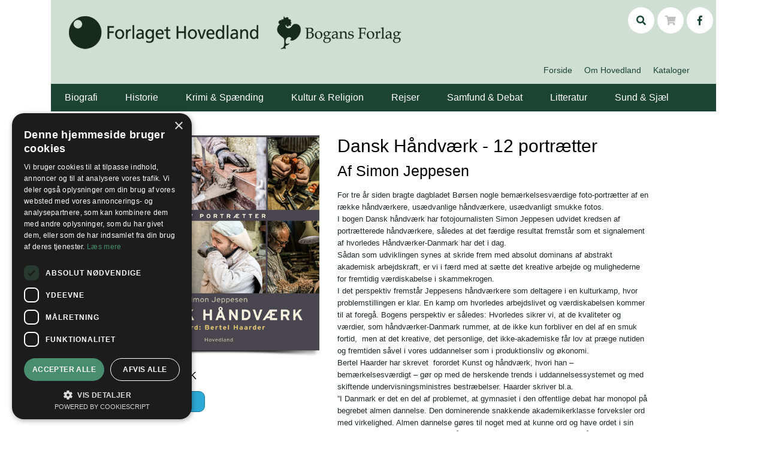

--- FILE ---
content_type: text/html
request_url: https://hovedland.dk/bog/dansk_haandvaerk_-_12_portraetter.htm
body_size: 19485
content:
    <!DOCTYPE HTML PUBLIC "-//W3C//DTD HTML 4.0 Transitional//EN">
    <html>
    <head>
        <title> Dansk Håndværk - 12 portrætter : FORLAGET HOVEDLAND</title>
        <meta http-equiv="Content-Type" content="text/html; charset=iso-8859-1">
        <meta content="width=device-width, initial-scale=1, maximum-scale=1, user-scalable=no, shrink-to-fit=no" name="viewport">
        <meta name="generator" Content="frontgate-websolutions.dk frontgate cms">
		<meta name="viewport" content="width=device-width,initial-scale=1" />
        <script src="/frontgate_system/js_relocator.asp" type="text/javascript"></script>
        <link href="/style.css" rel="stylesheet" type="text/css" >
        <link href="/template.css?v=2" rel="stylesheet" type="text/css" >

        <script src="/__utm.js" type="text/javascript"></script>
        <script type="text/javascript" src="/frontgate_system/qsearch.js"></script>
        <link href="/frontgate_system/shadowbox/shadowbox.css" rel="stylesheet" type="text/css" >
        <script type="text/javascript" src="/frontgate_system/shadowbox/shadowbox.js"></script>
		
		
	 <!-- cookie-boot -->
<script type="text/javascript" charset="UTF-8" src="//cdn.cookie-script.com/s/fd26c58cc91710436e93979e66d9027e.js"></script>

		
        <script type="text/javascript">
            Shadowbox.init({
                overlayOpacity: 0.8
            });
        </script>
		
		

<!-- CSS only -->
<link rel="stylesheet" href="https://stackpath.bootstrapcdn.com/bootstrap/4.5.0/css/bootstrap.min.css" integrity="sha384-9aIt2nRpC12Uk9gS9baDl411NQApFmC26EwAOH8WgZl5MYYxFfc+NcPb1dKGj7Sk" crossorigin="anonymous">

<!-- JS, Popper.js, and jQuery -->
<script src="https://code.jquery.com/jquery-3.5.1.slim.min.js" integrity="sha384-DfXdz2htPH0lsSSs5nCTpuj/zy4C+OGpamoFVy38MVBnE+IbbVYUew+OrCXaRkfj" crossorigin="anonymous"></script>
<script src="https://cdn.jsdelivr.net/npm/popper.js@1.16.0/dist/umd/popper.min.js" integrity="sha384-Q6E9RHvbIyZFJoft+2mJbHaEWldlvI9IOYy5n3zV9zzTtmI3UksdQRVvoxMfooAo" crossorigin="anonymous"></script>
<script src="https://stackpath.bootstrapcdn.com/bootstrap/4.5.0/js/bootstrap.min.js" integrity="sha384-OgVRvuATP1z7JjHLkuOU7Xw704+h835Lr+6QL9UvYjZE3Ipu6Tp75j7Bh/kR0JKI" crossorigin="anonymous"></script>   <script type="text/javascript">

      var _gaq = _gaq || [];
      _gaq.push(['_setAccount', 'UA-20898719-1']);
      _gaq.push(['_trackPageview']);

      (function() {
        var ga = document.createElement('script'); ga.type = 'text/javascript'; ga.async = true;
        ga.src = ('https:' == document.location.protocol ? 'https://ssl' : 'http://www') + '.google-analytics.com/ga.js';
        var s = document.getElementsByTagName('script')[0]; s.parentNode.insertBefore(ga, s);
    })();

</script>


</head>
<body link="#33B6E4" vlink="#33B6E4" alink="#33B6E4" id='body1'>
 <section class="tem_forside">
    <div class="container">
        <div class="row">
            <div class="col-md-12">
                <iframe id='xdata' style='display:none'></iframe>
                <div class='pagebody w-100'>
                    <div class="w-100 hdr-cont">
                        <div class="top_linje_text">
                            <div class='top_linje'></div>
                        </div>
                        <div class="row">
                            <div class="col-md-7">
                             <div class='top_area w-100'>
                                <div class='top_logo'>
                                        <a class='logo-dsk' href='/'><img src='/logo/hovedland-bogan-dsk.png' class='new-logo' height='55' width='556' style='height:55px !important; width: 556px !important' border='0' alt='forlaget_hovedland' title='Til Hovedland forsiden' ></a><a class='logo-phn' href='/'><img src='/logo/hovedland-bogan.png' class='new-logo' border='0' height='55' alt='forlaget_hovedland' title='Til Hovedland forsiden' ></a>
                                </div>
                            </div>
                        </div>
                        <div class="col-md-5">
                          <div class='top_area w-100'>
                                	<link href='/assets/css/all.min.css' rel='stylesheet' type='text/css' ><div style='text-align:right;padding-top:10px;'><a href='javascript:void(0);' id='srch' class='icn icn-primary icn-circle'><i class='fas fa-search'></i></a><a class='icn icn-primary icn-circle'><i class='fas fa-shopping-cart' style='color:silver'></i></a><a href='https://www.facebook.com/hovedland' target='_blank' class='icn icn-primary icn-circle'><i class='fab fa-facebook-f'></i></a></div>
                                <div id='transparent-bg'></div><div id='loading-message'><div class='search-box'><form id='searchform' name='searchform' method='post' action='/search/' onsubmit="return validate_search('search1')" style='margin:0px;padding:0px;white-space:nowrap'><div class='search-input'><input type='text'  name='searchfield' id='search1' maxlength='50' class='inp_search_empty' value="" alt='.{2,}' title='Skriv s&oslash;geord (mindst 2 bogstaver)!' onclick='search_clsswitch(this.id, true)' onfocus='search_clsswitch(this.id, false)' onkeyup='showoptions(this)' ></div><div class='search-btn'><input type='submit' value=' '  class='btn_search' name='B1'></div><div class='search-btn'><a href='javascript:void(0)' id='srclose' class='srclose'><i class='fas fa-times-circle'></i></a></div><script>$(document).ready(function(){$('#srch').click(function(){$('#transparent-bg').show();$('#loading-message').show();$('#search1').focus();});$('#srclose').click(function(){$('#transparent-bg').hide();$('#loading-message').hide();});});</script></form></div><div id='optionbox'><div id='options'></div></div><script type='text/javascript'>search_clsswitch('search1', false);</script></div>
                       </div>
                   </div>
               </div>
                        <div class="row">
                <div class="col-md-12">
                    <div class="topmenu_row">
                       <div class='topholder'>
                        <div class='topmenu_item'>
                            <nav class='navbar navbar-expand-lg bg-dark navbar-dark'><button class='navbar-toggler' type='button' data-toggle='collapse' data-target='#collapsibleNavbar'><span class='navbar-toggler-icon'></span></button><div class='collapse navbar-collapse' id='collapsibleNavbar'><ul class='top_nav navbar-nav'><li class='nav-item topmenu'><a onMouseOver="window.status='Forside';return true" onMouseOut="window.status='';return true" href="/forside.htm">Forside</a></li><li class='nav-item topmenu'><a onMouseOver="window.status='Om Hovedland';return true" onMouseOut="window.status='';return true" href="/om_hovedland.htm">Om Hovedland</a></li><li class='nav-item topmenu'><a onMouseOver="window.status='Kataloger';return true" onMouseOut="window.status='';return true" href="/kataloger_2.htm">Kataloger</a></li><li class='nav-item topmenu'></li></li></ul></div></nav>
                        </div>
                    </div> 
                </div>
            </div>
        </div>

    </div>
    <div class="maintable w-100">
        <div class="row">
            <div class="col-md-12">
                 <nav class='lowernav navbar navbar-expand-lg navbar-dark'><button class='navbar-toggler' type='button' data-toggle='collapse' data-target='#navbarSupportedContent' aria-controls='navbarSupportedContent' aria-expanded='false' aria-label='Toggle navigation'><span class='navbar-toggler-icon'></span></button><div class='collapse navbar-collapse' id='navbarSupportedContent'><ul id='nav' class='navbar-nav mr-auto'><li class='nav-item dropdown'><a href='/bog/show_biografi_1_side_1.htm' class='nav-link'>Biografi</a><a href='javascript:void(0)' class='chld-expnd nav-link dropdown-toggle' role='button' data-toggle='dropdown' aria-haspopup='true' aria-expanded='false' style='padding-left:10px;padding-right:10px'></a><div class='dropdown-menu'><a class='dropdown-item' href='/bog/show_selvbiografi_side_1.htm'>Selvbiografi</a></div></li><li class='nav-item dropdown'><a href='/bog/show_historie_side_1.htm' class='nav-link'>Historie</a><a href='javascript:void(0)' class='chld-expnd nav-link dropdown-toggle' role='button' data-toggle='dropdown' aria-haspopup='true' aria-expanded='false' style='padding-left:10px;padding-right:10px'></a><div class='dropdown-menu'><a class='dropdown-item' href='/bog/show_danmark_side_1.htm'>Danmark</a><a class='dropdown-item' href='/bog/show_verden_side_1.htm'>Verden</a></div></li><li class='nav-item dropdown'><a href='/bog/show_krimi__og__spaending_side_1.htm' class='nav-link'>Krimi & Spænding</a><a href='javascript:void(0)' class='chld-expnd nav-link dropdown-toggle' role='button' data-toggle='dropdown' aria-haspopup='true' aria-expanded='false' style='padding-left:10px;padding-right:10px'></a><div class='dropdown-menu'><a class='dropdown-item' href='/bog/show_historiske_krimier_side_1.htm'>Historiske krimier</a><a class='dropdown-item' href='/bog/show_james_lee_burke_side_1.htm'>James Lee Burke</a><a class='dropdown-item' href='/bog/show_krimi__thriller__spending_side_1.htm'>Krimi, thriller, spænding</a></div></li><li class='nav-item dropdown'><a href='/bog/show_kultur__og__religion_side_1.htm' class='nav-link'>Kultur & Religion</a><a href='javascript:void(0)' class='chld-expnd nav-link dropdown-toggle' role='button' data-toggle='dropdown' aria-haspopup='true' aria-expanded='false' style='padding-left:10px;padding-right:10px'></a><div class='dropdown-menu'><a class='dropdown-item' href='/bog/show_filosofi_side_1.htm'>Filosofi</a><a class='dropdown-item' href='/bog/show_friluftsliv_side_1.htm'>Friluftsliv</a><a class='dropdown-item' href='/bog/show_kristendom_og_religion_side_1.htm'>Kristendom og religion</a><a class='dropdown-item' href='/bog/show_kulturhistorie_side_1.htm'>Kulturhistorie</a><a class='dropdown-item' href='/bog/show_kunst_side_1.htm'>Kunst</a><a class='dropdown-item' href='/bog/show_mad_og_drikke_side_1.htm'>Mad og drikke</a><a class='dropdown-item' href='/bog/show_metafysik_og_mystik_side_1.htm'>Metafysik og mystik</a><a class='dropdown-item' href='/bog/show_sport_og_fitness_side_1.htm'>Sport og fitness</a></div></li><li class='nav-item dropdown'><a href='/bog/show_rejser_side_1.htm' class='nav-link'>Rejser</a><a href='javascript:void(0)' class='chld-expnd nav-link dropdown-toggle' role='button' data-toggle='dropdown' aria-haspopup='true' aria-expanded='false' style='padding-left:10px;padding-right:10px'></a><div class='dropdown-menu'><a class='dropdown-item' href='/bog/show_inspiration_side_1.htm'>Inspiration</a><a class='dropdown-item' href='/bog/show_rejse-oplev_side_1.htm'>Rejse-oplev</a></div></li><li class='nav-item dropdown'><a href='/bog/show_samfund__og__debat_side_1.htm' class='nav-link'>Samfund & Debat</a><a href='javascript:void(0)' class='chld-expnd nav-link dropdown-toggle' role='button' data-toggle='dropdown' aria-haspopup='true' aria-expanded='false' style='padding-left:10px;padding-right:10px'></a><div class='dropdown-menu'><a class='dropdown-item' href='/bog/show_klima__natur_og_miljo_side_1.htm'>Klima, natur og miljø</a><a class='dropdown-item' href='/bog/show_politik_side_1.htm'>Politik</a><a class='dropdown-item' href='/bog/show_psykologi_pedagogik_og_undervisning_side_1.htm'>Psykologi,pædagogik og undervisning</a><a class='dropdown-item' href='/bog/show_sociologi_side_1.htm'>Sociologi</a><a class='dropdown-item' href='/bog/show_okonomi_side_1.htm'>Økonomi</a></div></li><li class='nav-item dropdown'><a href='/bog/show_litteratur_1_side_1.htm' class='nav-link'>Litteratur</a><a href='javascript:void(0)' class='chld-expnd nav-link dropdown-toggle' role='button' data-toggle='dropdown' aria-haspopup='true' aria-expanded='false' style='padding-left:10px;padding-right:10px'></a><div class='dropdown-menu'><a class='dropdown-item' href='/bog/show_fortellinger_side_1.htm'>Fortællinger</a><a class='dropdown-item' href='/bog/show_historiske_romaner_side_1.htm'>Historiske romaner</a><a class='dropdown-item' href='/bog/show_humor_side_1.htm'>Humor</a><a class='dropdown-item' href='/bog/show_oversatte_romaner_side_1.htm'>Oversatte romaner</a><a class='dropdown-item' href='/bog/show_born_og_unge_side_1.htm'>Børn og unge</a><a class='dropdown-item' href='/bog/show_dansk_i_undervisningen_side_1.htm'>Dansk i undervisningen</a><a class='dropdown-item' href='/bog/show_danske_romaner_side_1.htm'>Danske romaner</a><a class='dropdown-item' href='/bog/show_digte_og_essays_side_1.htm'>Digte og essays</a></div></li><li class='nav-item dropdown'><a href='/bog/show_sund__og__sjael_side_1.htm' class='nav-link'>Sund & Sjæl</a><a href='javascript:void(0)' class='chld-expnd nav-link dropdown-toggle' role='button' data-toggle='dropdown' aria-haspopup='true' aria-expanded='false' style='padding-left:10px;padding-right:10px'></a><div class='dropdown-menu'><a class='dropdown-item' href='/bog/show_alternativ_behandling__og__healing_side_1.htm'>Alternativ behandling & healing</a><a class='dropdown-item' href='/bog/show_helbred_sundhed__og__diagnoser_side_1.htm'>Helbred, sundhed & diagnoser</a><a class='dropdown-item' href='/bog/show_kost_ernaering__og__helsekost_side_1.htm'>Kost,  ernæring & helsekost</a><a class='dropdown-item' href='/bog/show_spiritualitet_tro_meditation__og__mindfulness_side_1.htm'>Spiritualitet, tro, meditation & mindfulness</a><a class='dropdown-item' href='/bog/show_livsstil_livsstilsaendring__og__livskvalitet_side_1.htm'>Livsstil, livsstilsændring & livskvalitet</a><a class='dropdown-item' href='/bog/show_mental_sundhed_velvaere__og__trivsel_side_1.htm'>Mental sundhed, velvære & trivsel</a><a class='dropdown-item' href='/bog/show_seksualitet__og__parforhold_side_1.htm'>Seksualitet & parforhold</a><a class='dropdown-item' href='/bog/show_selvhjaelp_motivation__og__personlig_udvikling_side_1.htm'>Selvhjælp, motivation & personlig udvikling</a></div></li></ul></div></nav>
             </div>
     </div>
     <div class="row">
         <div class="col-md-12">
             <div class="column1">
                <div class='leftbox'>
                    <div class='content_header'>
                       
                   </div>
                   <div class='content_pager'>
                      
                  </div>
                  <!-- <div class='blueline_l'></div> -->
                  <div class='content_layout row'>
                    <div class='col-md-12' id='bogen'><div class='row'><div class='col-md-1'></div><div class='col-md-4'><div  valign=top class=''><div class='image_border1'><div class='tab_area'><div valign=top><a href='/frontgate_system/images/image_1041_dansk_haandvaerk_-_12_portraetter.jpg' rel='shadowbox[1]' title='Dansk Håndværk - 12 portrætter'><img src='/frontgate_system/images/image_1041_dansk_haandvaerk_-_12_portraetter.jpg' border='0' alt='dansk_haandvaerk_-_12_portraetter' title='Dansk Håndværk - 12 portrætter' width='300'></a><div class='shadow_big'></div></div></div></div><div><div class='tab_area'><div><!--bog1_pris>bog1_space--><div class='bog1_space' align='left' style='white-space:nowrap'><span class='pris_dkk'>Pris:</span> <span class='pris_belob'>199,95 DKK </span></div><div class=bog1_bestil valign='top' align='right'><form action="/bog/dansk_haandvaerk_-_12_portraetter.htm" method="post" style='margin:0px;padding:0px;white-space:nowrap;'><input type="hidden" name="custom" value="true"><input type="text" name="itemnum" id='itemnum1' value="1" size='2' class='input-items' maxlength='2' onkeyup='fixnum(this.id, 1)'><input type='hidden' name='itemprice' value='199,95'><input type="hidden" name="isapi_id" value='/bog/dansk_haandvaerk_-_12_portraetter.htm'><input type="hidden" name="itemname" value="Dansk Håndværk - 12 portrætter"><input type="hidden" name="itemid" value='9788770704946'><input type="hidden" name="itemweight" value='0'><input type="hidden" name="itemheight" value='0'><input type="hidden" name="itemlength" value='0'><input type="hidden" name="itemwidth" value='0'><input type="hidden"  name="basket_action" value="additem"><input class='btn_img_bestil' type="submit" name="Submit" value=' Bestil '></form></div></div><div> <div class=bog1_space>&nbsp;</div></div></div></div><div class='tab_area'><div valign='top'></div></div></div></div><div class='col-md-6'> <div class='tab_area0' valign='top'><div class='tab_text'><div class='cnt_border0' valign='top'><div id='tab1_cnt'><h1>Dansk Håndværk - 12 portrætter</h1><h2>Af Simon Jeppesen</h2><p><div align="left">For tre &#229;r siden bragte dagbladet B&#248;rsen nogle bem&#230;rkelsesv&#230;rdige foto-portr&#230;tter af en r&#230;kke h&#229;ndv&#230;rkere, us&#230;dvanlige h&#229;ndv&#230;rkere, us&#230;dvanligt smukke fotos.</div><div align="left">I bogen Dansk h&#229;ndv&#230;rk har fotojournalisten Simon Jeppesen udvidet kredsen af portr&#230;tterede h&#229;ndv&#230;rkere, s&#229;ledes at det f&#230;rdige resultat fremst&#229;r som et signalement af hvorledes H&#229;ndv&#230;rker-Danmark har det i dag.<br />S&#229;dan som udviklingen synes at skride frem med absolut dominans af abstrakt akademisk arbejdskraft, er vi i f&#230;rd med at s&#230;tte det kreative arbejde og mulighederne for fremtidig v&#230;rdiskabelse i skammekrogen.<br />I det perspektiv fremst&#229;r Jeppesens h&#229;ndv&#230;rkere som deltagere i en kulturkamp, hvor problemstillingen er klar. En kamp om hvorledes arbejdslivet og v&#230;rdiskabelsen kommer til at foreg&#229;. Bogens perspektiv er s&#229;ledes: Hvorledes sikrer vi, at de kvaliteter og v&#230;rdier, som h&#229;ndv&#230;rker-Danmark rummer, at de ikke kun forbliver en del af en smuk fortid,&nbsp; men at det kreative, det personlige, det ikke-akademiske f&#229;r lov at pr&#230;ge nutiden og fremtiden s&#229;vel i vores uddannelser som i produktionsliv og &#248;konomi.<br />Bertel Haarder har skrevet&nbsp; forordet Kunst og h&#229;ndv&#230;rk, hvori han &#8211; bem&#230;rkelsesv&#230;rdigt &#8211; g&#248;r op med de herskende trends i uddannelsessystemet og med skiftende undervisningsministres bestr&#230;belser. Haarder skriver bl.a.<br />&#8221;I Danmark er det en del af problemet, at gymnasiet i den offentlige debat har monopol p&#229; begrebet almen dannelse. Den dominerende snakkende akademikerklasse forveksler ord med virkelighed. Almen dannelse g&#248;res til noget med at kunne ord og have ordet i sin magt. Men almen dannelse er ogs&#229; at kunne noget til bunds, f.eks. et h&#229;ndv&#230;rk - at kunne &#248;ve sig og koncentrere sig og l&#230;re af dem, der kan noget s&#230;rligt.&#8221;<br />&nbsp;</div></p></div></div></div></div></div><div class='col-md-1'></div></div></div>
                </div>
                <div class='pager'>
                   
               </div>
           </div>
       </div>
   </div>
</div>
<div class="row">
    <div class="col-md-12">
        <div class="adresse_linje">
            <p>&nbsp;</p>
<div style="border-top: 1px dotted #666666;" align="center">&nbsp;</div>
<div align="center">&#169; 2019 Forlaget Hovedland | Egholmvej 5A | 8883 Gjern | Danmark | Tlf: +45 86 27 65 00 | <a class="mailto" href="&#109;&#97;&#105;&#108;&#116;&#111;&#58;&#109;&#97;&#105;&#108;&#64;&#104;&#111;&#118;&#101;&#100;&#108;&#97;&#110;&#100;&#46;&#100;&#107;">mail@hovedland.dk</a>&nbsp;</div>
<div align="center">&nbsp;</div>
        </div>
    </div>
</div>
</div>
</div>
</div>


</section>
</body>
</html>


--- FILE ---
content_type: text/css
request_url: https://hovedland.dk/template.css?v=2
body_size: 39977
content:
/* WIDTH DEFINING */

.maintable 
{
    /*    background-color: #F2F0EA;
    background-image: url(/template/content_bg.png);*/
    width: 980px;
}

.pagebody 
{
    /* border-left: solid 10px #9A9C9F;     */
    /* border-right: solid 10px #9A9C9F;     */
    width: 980px;
}

.emneoversigt_blok 
{
    width: 940px;
    z-index: 1;
    overflow: hidden;    
}

.column1 
{
    width: 610px;    
/*    background-image: url(/template/bg_pattern.jpg);
    background-repeat: repeat;
    */
}

.column_spacer
{
    width: 30px;    
    /*
    background-image: url(/template/bg_pattern.jpg);
    background-repeat: repeat;
    */
}

.column2 
{
    width: 300px;    
    /*
    background-image: url(/template/bg_pattern.jpg);
    background-repeat: repeat;
    */
}


.top_area 
{
    width: 940px;
    position: relative;
    height:95px;
    z-index: 10;
}

.top_logo 
{
    position: absolute;
    top: 0px;
    left: 0px;    
    width: 325px;
}

.top_search 
{
    position: absolute;
    right: 0px;
    top: 35px;    
    width: 300px;
}

.topholder 
{
    position: relative;    
    width: 940px;
    height: 43px; 
}

.topmenu_item 
{
    position: absolute;
    top: 0px;
    left: 0px;
    width: 600px;    
}

.icons 
{
    position: absolute;
    top: 8px;
    right: 0px;
    width: 200px;    
    text-align: right;
}


/* STANDARD TAGS */

H1 
{
    font-family: Italian Plate No2,Gotham SSm A,Gotham SSm B,Arial,Verdana,sans-serif;
    font-size: 24pt;
    font-weight: 500;
    color: Black;
}

H2 
{
    font-family: Italian Plate No2,Gotham SSm A,Gotham SSm B,Arial,Verdana,sans-serif;
    font-size: 12pt;
    font-weight: 500;
    color: Black;
}

P 
{
    font-family: Italian Plate No2,Gotham SSm A,Gotham SSm B,Arial,Verdana,sans-serif;
    font-size: 10pt;
    font-weight: 500;
    color: Black;
    /* text-align: justify; */
}

/* KURV */

.rabatkode 
{
    font-family: Italian Plate No2,Gotham SSm A,Gotham SSm B,Arial,Verdana,sans-serif;
    font-size: 10pt;
    font-weight: 500;
}

.input_rabat 
{

}

/* FORSIDE */

.navsti 
{
    color: #33B6E4;
    font-family: Italian Plate No2,Gotham SSm A,Gotham SSm B,Arial,Verdana,sans-serif;
    font-size: 14pt;
}

.navcur
{
    color: #666666;
    font-family: Italian Plate No2,Gotham SSm A,Gotham SSm B,Arial,Verdana,sans-serif;
    font-size: 14pt;
}

/* SHADOWS */

.shadow_big 
{
    background-image: url(/template/shadow_big.png);
    background-position: center top;
    background-repeat: no-repeat;
    width: 300px;
    /* height: 20px; */
    height: 17px;
}

.shadow_small 
{
    background-image: url(/template/shadow_small.png);
    background-position: center top;
    background-repeat: no-repeat;
    width: 180px;
     height: 14px; 
	 background-size:100% 100%;
}

/* Sï¿½GNING */

.inp_search 
{
    /*    text-indent: 15px;*/

    color: #666666;
    font-family: Italian Plate No2,Gotham SSm A,Gotham SSm B,Arial,Verdana,sans-serif;
    font-size: 10pt;

    margin: 0px;
    padding: 0px;
    padding-left: 10px;
    
    line-height: 24px;

    width: 266px;
    height: 30px;
    overflow:hidden;
    background-color: Transparent;
    border: 0 none;
    background-image: url(/template/inp_search.gif);
    background-position: right top;
    background-repeat: no-repeat;
}

.inp_search_empty 
{
    /*    text-indent: 15px;*/

    color: #666666;
    font-family: Italian Plate No2,Gotham SSm A,Gotham SSm B,Arial,Verdana,sans-serif;
    font-size: 10pt;

    margin: 0px;
    padding: 0px;
    padding-left: 10px;
    
    line-height: 24px;

    width: 266px;
    height: 30px;
    overflow:hidden;
    background-color: Transparent;
    border: 0 none;
    background-image: url(/template/inp_search_empty.gif);
    background-position: right top;
    background-repeat: no-repeat;
}

.btn_search 
{
    width: 40px;
    height: 30px;
    overflow:hidden;
    background-color: Transparent;
    border: 0 none;
    margin: 0px;
    padding: 0px;
    background-image: url(/template/btn_search.gif);
    background-position:  left top;
    background-repeat: no-repeat;
    cursor:pointer;
}

/* INSTANT SEARCH OPTIONS */

#optionbox 
{
	position: relative;
	top: 0px;
	left: 0px;
	z-index: 30;
	width: 300px;
}

#options {
	position: absolute;
	top: 30px;
	left: 0px;
	width: 300px;
}

.src_table 
{
    width: 300px;    
    border-style: inset;
    border-width: 1px;
    border-color: Silver;
    background-color: White;
}

.src_header 
{
    text-indent: 2px;
    width: 300px;    
    font-family: Italian Plate No2,Gotham SSm A,Gotham SSm B,Arial,Verdana,sans-serif;
    font-size: 12pt;
    font-weight: bold;
    color: #436104;
    margin-bottom: 2px;
}

.src_link 
{
    width: 297px;    
    font-family: Italian Plate No2,Gotham SSm A,Gotham SSm B,Arial,Verdana,sans-serif;
    font-size: 10pt;
    font-weight: normal;
    color: #436104;
    background-color: White;
    cursor: pointer;
}

.src_link_hover
{
    width: 300px;    
    font-family: Italian Plate No2,Gotham SSm A,Gotham SSm B,Arial,Verdana,sans-serif;
    font-size: 10pt;
    font-weight: normal;
    color: white;
    background-color: #436104;
    cursor: pointer;
}

.src_link_padding 
{
    padding-top: 2px;
    padding-left: 5px;    
    padding-bottom: 2px;
    padding-right: 5px;
}


/* KNAPPER */

.input_antal
{
    font-family: Italian Plate No2,Gotham SSm A,Gotham SSm B,Arial,Verdana,sans-serif;
    font-size: 14pt;
    font-weight: 500;
    color: black;
    width: 45px;
    height: 38px;
    padding-top: 5px;
    padding-left: 15px;
    margin-right: 5px;
    background-color: Transparent;
    border: 0 none;
    background-image: url(/template/input.gif);
    background-position: center bottom;
    background-repeat: no-repeat;
}

.btn_img_bestil 
{
    font-family: Italian Plate No2,Gotham SSm A,Gotham SSm B,Arial,Verdana,sans-serif;
    font-size: 10pt;
    font-weight: 500;
    color: white;
    width: 101px;
    height: 35px;
	border-radius:10px;
    background-color: #2ea9d7;
    border: 1px solid #217693;
    /* background-image: url(/template/btn_blue_100.jpg); */
    background-position: center center;
    background-repeat: no-repeat;
    cursor:pointer;
    line-height: 2;
}
.btn_img_bestil:hover
{
    background-color: #278fb0;
}

.btn_img_reserver
{
    font-family: Italian Plate No2,Gotham SSm A,Gotham SSm B,Arial,Verdana,sans-serif;
    font-size: 10pt;
    font-weight: 500;
    color: white;
    width: 101px;
    height: 38px;
    background-color: Transparent;
    border: 0 none;
    background-image: url(/template/btn_blue_100.jpg);
    background-position: center center;
    background-repeat: no-repeat;
    cursor:pointer;
}

.bog1_pris 
{
    font-family: Italian Plate No2,Gotham SSm A,Gotham SSm B,Arial,Verdana,sans-serif;
    font-size: 14pt;
    font-weight: 600;
    color: black;
}

/* SKABELON */


.topmenu a 
{
    color: #1c4433;    
}

.topmenu a:hover
{
    text-decoration: none;
}

.topmenu_row 
{
    /* background-color: #00652e; */
    color: Black;
}

.frontgate_selected
{   
    font-weight: bold;
}

.frontgate_selected a:hover
{
    color: Black;    
    text-decoration: none;
}

.top_linje
{
    /* background-image: url(/template/top.gif); */
    background-repeat: repeat;
    width: 100%;
    height: 2px;
    overflow: hidden;
}

.top_linje_text
{
    height: 2px;
    font-size: 1px;
}

.top_margin
{
    width: 20px;
    height: 2px;
    font-size: 1px;
}

.logo_margin 
{
    color: Black;
    width: 20px;
}

.topmenu_margin
{
    background-color: #33B6E4;
    color: Black;
    width: 20px;
}

.emneoversigt_margin
{
    background-color: #2D231B;
    color: Black;
    width: 20px;
}

.emneoversigt_margin2
{
    background-color: #3D342C;
    color: Black;
    width: 20px;
}

.margin 
{
    color: Black;
    width: 20px;
}

.margin2 
{
    color: Black;
    width: 15px;
    height: 20px;
}

.box_mb 
{
    width: 610px;
    height: 300px;
    overflow: hidden;    
}

.box_medlem 
{
    width: 300px;
    height: 300px;
    overflow: hidden;    
}

.leftbox 
{
    position: relative;
    /* width: 610px;   */
    /* height: 50px;   */
    line-height: 50px;
}

.content_header  
{
    margin-top: 10px;
    margin-left: 0px;
    margin-bottom: 0px;
    color: #33B6E4;
    font-family: Italian Plate No2,Gotham SSm A,Gotham SSm B,Arial,Verdana,sans-serif;
    font-size: 14pt;
    position: absolute;
    left: 0px;
    top: 0px;
}
.content_pager 
{
    margin-top: 10px;
    /* margin-left: 10px; */
    /* margin-bottom: 0px; */
    color: #33B6E4;
    font-family: Italian Plate No2,Gotham SSm A,Gotham SSm B,Arial,Verdana,sans-serif;
    font-size: 14pt;
    /* position: absolute; */
    /* right: 0px; */
    /* bottom: 0px; */
	text-align:center;
}

.content_layout 
{
    margin-top: 40px;
}

.blueline_l 
{
    width: 610px;
    height: 4px;
    background-color: #33B6E4;
    font-family: Italian Plate No2,Gotham SSm A,Gotham SSm B,Arial,Verdana,sans-serif;
    font-size: 1pt;
}

.blueline_r 
{
    width: 300px;
    height: 4px;
    margin-bottom: 5px;
    background-color: #33B6E4;
    font-family: Italian Plate No2,Gotham SSm A,Gotham SSm B,Arial,Verdana,sans-serif;
    font-size: 1pt;
}

.box1 
{
    margin-top: 8px;
    margin-bottom: 2px;
}

.box_header1 
{
    color: #33B6E4;
    font-family: Italian Plate No2,Gotham SSm A,Gotham SSm B,Arial,Verdana,sans-serif;
    font-size: 14pt;
}

.box_pager 
{
    text-align: right;
    color: #33B6E4;
    font-family: Italian Plate No2,Gotham SSm A,Gotham SSm B,Arial,Verdana,sans-serif;
    font-size: 14pt;
}

.pager 
{
    display: inline;
    float: right;
    margin-top: 5px;
    margin-bottom: 5px;
    color: #33B6E4;
    font-family: Italian Plate No2,Gotham SSm A,Gotham SSm B,Arial,Verdana,sans-serif;
    font-size: 14pt;
	width:100%;
	text-align:center;
}

.pager-center
{
    display: inline;
}


/* Hï¿½JRE SPALTES RUBRIKKER */

.rightbox 
{
    width: 300px;    
    overflow: hidden;
    /*
    height: 50px;  
    line-height: 50px;
    */
}

.box_header 
{
    margin-top: 10px;
    margin-left: 10px;
    margin-bottom: 5px;
    color: #33B6E4;
    font-family: Italian Plate No2,Gotham SSm A,Gotham SSm B,Arial,Verdana,sans-serif;
    font-size: 14pt;
}

.box_basket 
{
    position: relative;
    background-image: url(/template/box_basket.gif);
    background-position: right center;
    background-repeat: no-repeat;
    height: 50px;  
}

.box_header_basket 
{
    position: absolute;
    bottom: 0px;
    margin-top: 0px;
    margin-left: 10px;
    margin-bottom: 5px;
    color: #33B6E4;
    font-family: Italian Plate No2,Gotham SSm A,Gotham SSm B,Arial,Verdana,sans-serif;
    font-size: 14pt;
}

.box_facebook 
{
    position: relative;
/*
    background-image: url(/template/box_facebook.gif);
    background-position: right bottom;
    background-repeat: no-repeat;
    */
    width: 300px;
    height: 50px;  
}

.box_header_facebook 
{
    position: absolute;
    bottom: 0px;
    margin-top: 0px;
    /*margin-left: 10px;*/
    margin-bottom: 5px;
    color: #33B6E4;
    font-family: Italian Plate No2,Gotham SSm A,Gotham SSm B,Arial,Verdana,sans-serif;
    font-size: 14pt;
}

.box_link_facebook 
{
    position: absolute;
    bottom: 0px;
    right: 0px;    
    width: 48px;
    height: 45px;
}


.box_twitter 
{
    position: relative;
    /*
    background-image: url(/template/box_twitter.gif);
    background-position: right bottom;
    background-repeat: no-repeat;
    */
    height: 50px;  
    width: 300px;
}

.box_header_twitter 
{
    position: absolute;
    bottom: 0px;
    margin-top: 0px;
    /*margin-left: 10px;*/
    margin-bottom: 5px;
    color: #33B6E4;
    font-family: Italian Plate No2,Gotham SSm A,Gotham SSm B,Arial,Verdana,sans-serif;
    font-size: 14pt;
}

.box_link_twitter 
{
    position: absolute;
    bottom: 0px;
    right: 0px;    
    width: 48px;
    height: 45px;
}

.box_search 
{
    position: relative;
    background-image: url(/template/box_search.gif);
    background-position: right bottom;
    background-repeat: no-repeat;
    height: 50px;  
}

.box_header_search 
{
    position: absolute;
    bottom: 0px;
    margin-top: 0px;
    /*margin-left: 10px;*/
    margin-bottom: 5px;
    color: #33B6E4;
    font-family: Italian Plate No2,Gotham SSm A,Gotham SSm B,Arial,Verdana,sans-serif;
    font-size: 14pt;
}

.box_nyhedsbrev 
{
    position: relative;
    /*
    background-image: url(/template/box_nyhedsbrev.gif);
    background-position: right bottom;
    background-repeat: no-repeat;
    */
    height: 50px;  
    width: 300px;
}

.box_header_nyhedsbrev
{
    position: absolute;
    bottom: 0px;
    margin-top: 0px;
    /*margin-left: 10px;*/
    margin-bottom: 5px;
    color: #33B6E4;
    font-family: Italian Plate No2,Gotham SSm A,Gotham SSm B,Arial,Verdana,sans-serif;
    font-size: 14pt;
}

.box_link_nyhedsbrev 
{
    position: absolute;
    bottom: 0px;
    right: 0px;    
    width: 48px;
    height: 45px;
}

.form_nyhedsbrev 
{
    width: 295px;
    padding: 0px;
    margin: 0px;    
}

.input_nyhedsbrev 
{
    /*    text-indent: 15px;*/

    color: #666666;
    font-family: Italian Plate No2,Gotham SSm A,Gotham SSm B,Arial,Verdana,sans-serif;
    font-size: 10pt;

    margin: 0px;
    padding: 10px;
    
    line-height: 24px;

    width: 181px;
    height: 36px;
    overflow:hidden;
    background-color: Transparent;
    border: 0 none;
    background-image: url(/template/inp_nyhedsbrev.gif);
    background-position: right top;
    background-repeat: no-repeat;
}

.btn_nyhedsbrev 
{
    font-family: Italian Plate No2,Gotham SSm A,Gotham SSm B,Arial,Verdana,sans-serif;
    font-size: 10pt;
    font-weight: 400;
    color: white;
    width: 101px;
    height: 38px;
    background-color: Transparent;
    border: 0 none;
    background-image: url(/template/btn_blue_100.jpg);
    background-position: center center;
    background-repeat: no-repeat;
    cursor:pointer;
}


/* EMNEOVERSIGT */

#emneoversigt_bgcolor1
{
    background-color: #2D231B;
}

#emneoversigt_bgcolor2
{
    background-color: #3D342C;
}

.emner {
    font-family: Italian Plate No2,Gotham SSm A,Gotham SSm B,Arial,Verdana,sans-serif;
    text-decoration:none;
    color:#D7DEA7;
    font-size:10pt;
}

.emne_box 
{
    white-space: nowrap;
    margin: 5px;
    margin-left: 5px;
    margin-right: 5px;
}

.emne_box_selected 
{
    white-space: nowrap;
    margin: 5px;
    margin-left: 5px;
    margin-right: 5px;
}

.emne_link 
{
    font-family: Italian Plate No2,Gotham SSm A,Gotham SSm B,Arial,Verdana,sans-serif;
    font-size: 14px;
    color: white;
    white-space: nowrap;
}

.emne_link_selected
{
    font-family: Italian Plate No2,Gotham SSm A,Gotham SSm B,Arial,Verdana,sans-serif;
    font-size: 14px;
    font-weight: bold;
    color: white;
    white-space: nowrap;
}

.emneoversigt_link
{
    font-family: Italian Plate No2,Gotham SSm A,Gotham SSm B,Arial,Verdana,sans-serif;
    font-size: 14pt;
    font-weight: 400;
    color: white;
}

/* BOGLISTE BORDERS */
.bogliste{
	border: solid 1px #dddddd;    
}
/* - ROW 1 */
.bogliste_r1c1 
{
    border-right: solid 1px #dddddd;    
    border-bottom: solid 1px #dddddd;
    width: 180px;  
    height: 380px;   
}
.bogitem_r1c1 
{
    padding-right: 10px;
    padding-bottom: 10px;
}
.bogliste_r1c2 
{
    border-right: solid 1px #dddddd;    
    border-bottom: solid 1px #dddddd;    
    width: 190px;     
    height: 380px;   
}
.bogitem_r1c2 
{
    padding-left: 10px;
    padding-right: 10px;
    padding-bottom: 10px;
}
.bogliste_r1c3 
{
    border-bottom: solid 1px #dddddd;    
    width: 180px;     
    height: 380px;   
}
.bogitem_r1c3 
{
    padding-left: 10px;
    padding-bottom: 10px;
}

/* - ROW 2 */
.bogliste_r2c1 
{
    border-right: solid 1px #dddddd;    
    border-bottom: solid 1px #dddddd;    
    width: 180px;     
    height: 380px;   
}
.bogitem_r2c1 
{
    /* padding-top: 10px; */
    padding-bottom: 10px;
    padding-right: 10px;
}
.bogliste_r2c2 
{
    border-bottom: solid 1px #dddddd;    
    border-right: solid 1px #dddddd;    
    width: 190px;     
    height: 380px;   
}
.bogitem_r2c2 
{
    padding: 10px;
}
.bogliste_r2c3 
{
    border-bottom: solid 1px #dddddd;    
    width: 180px;     
    height: 380px;   
}
.bogitem_r2c3 
{
    padding-top: 10px;
    padding-bottom: 10px;
    padding-left: 10px;
}

/* - ROW 3 */
.bogliste_r3c1 
{
    border-bottom: solid 1px #dddddd;    
    border-right: solid 1px #dddddd;    
    width: 180px;     
    height: 380px;   
}
.bogitem_r3c1 
{
    padding-top: 10px;
    padding-right: 10px;
}
.bogliste_r3c2 
{
    border-bottom: solid 1px #dddddd;    
    border-right: solid 1px #dddddd;    
    width: 190px;     
    height: 380px;   
}
.bogitem_r3c2 
{
    padding-top: 10px;
    padding-left: 10px;
    padding-right: 10px;
}
.bogliste_r3c3 
{
    border-bottom: solid 1px #dddddd;    
    width: 180px;     
    height: 380px;   
}
.bogitem_r3c3 
{
    padding-top: 10px;
    padding-left: 10px;
}

/* BOGLISTE ITEMS */

.bogliste_billede 
{
    overflow: hidden;    
    cursor: pointer;
}

.bog_titel 
{
    font-family: Italian Plate No2,Gotham SSm A,Gotham SSm B,Arial,Verdana,sans-serif;
    font-size: 10pt;
    font-weight: 500;
    color: #436104;
}

.bogliste_titel 
{
    font-family: Italian Plate No2,Gotham SSm A,Gotham SSm B,Arial,Verdana,sans-serif;
    font-size: 10pt;
    font-weight: bold;
    color: #000;
    margin-bottom: 5px;
    height: auto; 
    padding: 3px 1px;
    background: #fff;
}

.boger_af_samme_forfatter_link a
{
    font-family: Italian Plate No2,Gotham SSm A,Gotham SSm B,Arial,Verdana,sans-serif;
    font-size: 10pt;
    font-weight: 500;
    color: #33B6E4;
    margin-bottom: 10px;
}

.bogliste_forfatter 
{
    font-family: Italian Plate No2,Gotham SSm A,Gotham SSm B,Arial,Verdana,sans-serif;
    font-size: 10pt;
    font-weight: 500;
    color: black;
    height: 25px;
    margin-bottom: 5px;
}

.bogliste_kategori
{
    font-family: Italian Plate No2,Gotham SSm A,Gotham SSm B,Arial,Verdana,sans-serif;
    font-size: 10pt;
    font-weight: 500;
    font-style: italic;
    color: #666666;
    margin-bottom: 5px;
}

.bogliste_aktion
{
    position: relative;
    width: 170px;
    height: 30px;
}

.bogliste_pris 
{
    position: absolute;
    left: 0px;
    font-family: Italian Plate No2,Gotham SSm A,Gotham SSm B,Arial,Verdana,sans-serif;
    font-size: 10pt;
    font-weight: 600;
    color: black;
    white-space: nowrap;
    width: 85px;
    float: left;
}

.bogliste_bestil
{
    position: absolute;
    right: 0px;
    font-family: Italian Plate No2,Gotham SSm A,Gotham SSm B,Arial,Verdana,sans-serif;
    font-size: 10pt;
    font-weight: 500;
    color: #666666;
    white-space: nowrap;
    width: 85px;
    float: right;
}

.btn_bestil 
{
    background-image: url(/template/btn_bestil.gif);
    background-position: center center;
    background-repeat: no-repeat;
    width: 85px;
    height: 15px;

    font-family: Italian Plate No2,Gotham SSm A,Gotham SSm B,Arial,Verdana,sans-serif;
    font-size: 10pt;
    font-weight: 400;
    color: #00b5e6;    
    background-color: Transparent;
    border: none 0;
    text-decoration: underline;
    cursor: pointer;
}

.btn_reserver 
{
    font-family: Italian Plate No2,Gotham SSm A,Gotham SSm B,Arial,Verdana,sans-serif;
    font-size: 10pt;
    font-weight: 400;
    color: #3BBCEC;    
    background-color: Transparent;
    border: none 0;
    text-decoration: underline;
    cursor: pointer;
}

/* BOG SIDE Vï¿½LGER */

.pager_normal
{
    font-family: Italian Plate No2,Gotham SSm A,Gotham SSm B,Arial,Verdana,sans-serif;
    font-size: 10pt;
    font-weight: normal;
    text-decoration: none;
    color: Black;
    cursor: pointer;
}

.pager_normal:hover
{
    font-family: Italian Plate No2,Gotham SSm A,Gotham SSm B,Arial,Verdana,sans-serif;
    font-size: 10pt;
    font-weight: normal;
    text-decoration: none;
    color: #00b5e6;    
    cursor: pointer;
}

.pager_selected 
{
    font-family: Italian Plate No2,Gotham SSm A,Gotham SSm B,Arial,Verdana,sans-serif;
    font-size: 10pt;
    font-weight: bold;    
    color: #00b5e6;    
    text-decoration: underline;
    cursor: pointer;
}

.pager_on 
{
    font-family: Verdana;
    font-size: 10pt;
    font-weight: normal;
    text-decoration: none;
    cursor: pointer;
    color: Black;
}

.pager_on:hover
{
    font-family: Verdana;
    font-size: 10pt;
    font-weight: normal;
    text-decoration: none;
    color: #00b5e6;    
    cursor: pointer;
}

.pager_off 
{
    font-family: Verdana;
    font-size: 10pt;
    font-weight: normal;
    text-decoration: none;
    color: Silver;
}

/* BOG PRï¿½SENTATION */

.pris_dkk 
{
    font-family: Italian Plate No2,Gotham SSm A,Gotham SSm B,Arial,Verdana,sans-serif;
    font-size: 15px;
    font-weight: normal;    
    color: #666666;    
}

.pris_belob
{
    font-family: Italian Plate No2,Gotham SSm A,Gotham SSm B,Arial,Verdana,sans-serif;
    font-size: 18px;
    font-weight: 400;
    color: black;
    white-space: nowrap;
}

/* INDKï¿½BSKURV */


.basket_info
{
    font-family: Italian Plate No2,Gotham SSm A,Gotham SSm B,Arial,Verdana,sans-serif;
    font-size: 10pt;
    font-weight: bold;    
    color: #5C5742;    
    text-align: left;
}

.basket_titel 
{
    font-family: Italian Plate No2,Gotham SSm A,Gotham SSm B,Arial,Verdana,sans-serif;
    font-size: 10pt;
    font-weight: normal;
    color: #436104;
}

.basket_font_bold 
{
    font-family: Italian Plate No2,Gotham SSm A,Gotham SSm B,Arial,Verdana,sans-serif;
    font-size: 10pt;
    font-weight: normal;
    font-weight: 600;
    color: #5C5742;    
}
.basket_font_normal 
{
    font-family: Italian Plate No2,Gotham SSm A,Gotham SSm B,Arial,Verdana,sans-serif;
    font-size: 10pt;
    font-weight: normal;
    font-weight: 400;
    color: #5C5742;    
}

.basket_spacer
{
    font-family: Italian Plate No2,Gotham SSm A,Gotham SSm B,Arial,Verdana,sans-serif;
    font-size: 4pt;
    font-weight: normal;
    font-weight: 400;
    color: #5C5742;    
}


.panel_box 
{
	z-index: 1;
	position: relative;
	width:300px;
}

.btn_remove 
{
	border: 0 none;
	background-color: Transparent;
    background-image: url(/template/btn_slet.gif);
    background-repeat: no-repeat;
    background-position: center top;
    width: 16px;
    height: 16px;
    cursor:pointer;
}

.btn_basket 
{
    width: 108px;
    height: 29px;
    background-image: url(/template/btn_basket.gif);
    background-color: Transparent;
    border: 0 none;
    cursor:pointer;
    font-family: Italian Plate No2,Gotham SSm A,Gotham SSm B,Arial,Verdana,sans-serif;
    font-size: 10pt;
    font-weight: normal;    
    color: white;
    cursor:pointer;
}

/* ADRESSE LINJE */

.adresse_linje 
{
    color: #2D231B;
    font-family: Italian Plate No2,Gotham SSm A,Gotham SSm B,Arial,Verdana,sans-serif;
    font-size: 10pt;
    text-decoration: none;
}

.mailto 
{
    color: #2D231B;
    cursor:pointer;
    font-family: Italian Plate No2,Gotham SSm A,Gotham SSm B,Arial,Verdana,sans-serif;
    font-size: 10pt;
    text-decoration: none;
}

.mailto a
{
    color: #2D231B;
    cursor:pointer;
    font-family: Italian Plate No2,Gotham SSm A,Gotham SSm B,Arial,Verdana,sans-serif;
    font-size: 10pt;
    text-decoration: none;
}

.mailto a:hover
{
    color: #2D231B;
    cursor:pointer;
    font-family: Italian Plate No2,Gotham SSm A,Gotham SSm B,Arial,Verdana,sans-serif;
    font-size: 10pt;
    text-decoration: underline;
}




/*-----------------------------
Css Starts
-----------------------------*/


.tem_forside .top_logo{
    padding:25px 10px 0 30px;
    width: 100%;
}
.logo-sp{
    font-size: 30px;
    color: #fff;
    font-family: Italian Plate No2,Gotham SSm A,Gotham SSm B,Arial,Verdana,sans-serif;
}
/* .tem_forside img{
    max-width: 100%;
    width: 100%;
} */
.tem_forside .top_search {
    margin: 0 20px;
}
.tem_forside .topmenu_row {
    padding: 0 14px;
}
.emneoversigt_blok_dv .emneoversigt_blok , .tem_forside .topholder , .tem_forside .emneoversigt_blok , .tem_forside .column1 , .tem_forside .leftbox , .tem_forside .blueline_l , .tem_forside .rightbox , .tem_forside .blueline_r , .tem_forside .column2 , .tem_forside .box_facebook , .tem_forside .box_nyhedsbrev , .tem_forside .form_nyhedsbrev{
    width: 100%;
}
.tem_forside .emne_box , .tem_forside .emne_box_selected{
    margin-left: 14px;
    margin-right: 14px;
}
.tem_forside #emneoversigt_bgcolor2 {
    padding: 0 20px 0 50px;
    position: absolute;
    top: 0px;
    right: 0;
    height: 140px;
    background-image: url(/template/emneoversigt_arrow_new.jpg);
    background-repeat: no-repeat;
    background-position: left center;
    background-size: auto 100%;
}
.tem_forside .emne_box {
    margin: 6px;
}
.tem_forside .box_medlem , .tem_forside .box_mb{
    width: 100%;
    text-align: center;
}
.tem_forside .empty_box{
    margin: 20px;
}
.tem_forside .column1{
    padding: 0 20px;
}
.tem_forside .column2{
    padding: 0 20px;
}
#u_0_0 ._2p3a {
    width: 284px !important;
}
/* .tem_forside .content_layout table{
    width: 100% !important;
} */
.tem_forside .bogliste_billede{
    /* width: 100%; */
}
.all_cont {
    height: auto !important;
	position:absolute;
	bottom:0;
	width:100%;
	cursor:pointer;
}
.all_cont img{
    margin-top: 10px;
    width: 100%;
    max-width: 100%;
	max-height:380px;
}
.tem_forside .bogliste_titel {
    line-height: 20px;
}
.tem_forside .topmenu_item {
    width: 100%;
}

.tem_forside .top_nav li.nav-item.topmenu {
    padding: 0 10px;
	font-size:14px;
}
.tem_forside .topholder .bg-dark {
    background-color: #cfdfd4!important;
    padding: 10px 0;
    float: right;
}
.tem_forside .navbar-dark .navbar-toggler {
    color: rgb(255, 255, 255);
    border-color: rgb(255, 255, 255);
}
.tem_forside .emneoversigt_blok li {
   display: inline-block;
   text-align: center;
   padding: 10px 25px;
}
.tem_forside .emneoversigt_blok ul {
    padding: 0px;
    margin-bottom: 0px;
}
.sec_nav {
    background-color: #1c4433;
}
.sec_nav li {
    display: inline-block;
    padding: 2px 26px;
}
.emne_link:hover , .tem_forside .topmenu_row a:hover , .emne_link_selected:hover{
    color: #fff;
}
.emneoversigt_link {
    position: relative;
    top: 37%;
}
.search-btn ,  .search-input {
    float: left;
}
.btn_search {
    height: 32px;
}
.banner_img{
    height: 299px;
}
.input_nyhedsbrev{
    margin-bottom: 10px;
}
.news_content {
    text-align: center;
}
#myTable{
    position: inherit !important;
}

.tem_forside .content_header{
    position: inherit;
    margin-top: 0px;
}
.bog1_pris , .bog1_bestil {
    display: inline-block;
    margin: 0 5px;
}
.tab_text p, div#tab1_cnt , #tab1_cnt span {
    line-height: 20px;
    font-family: Italian Plate No2,Gotham SSm A,Gotham SSm B,Arial,Verdana,sans-serif;
    font-size: 10pt;
}
.tab_text li.boger_af_samme_forfatter_link {
    line-height: 22px;
}
.shadow_big {
    background-position: center center;
    width: auto;
	background-size:100% 100%;
}
.image_border1 .tab_area img{
    width: 100%;
}
.shadow_small {
   background-position: center center;
   width: auto;
}
.bogliste_kategori , .bogliste_forfatter , .bogliste_aktion{
    line-height: 20px;
}
.panel_box{
    width: 100%;
}
.tem_forside .bogan_nav #emneoversigt_bgcolor2 {
    height: 92px;
}
.tem_forside .bogliste_prisinfo , .tem_forside .bogliste_billede , .tem_forside .front-item{
	/* position: inherit;  */
   width: 238px;
    height: 410px;
    display: table-cell;
    vertical-align: bottom;
}
.tem_forside .sunde_nav #emneoversigt_bgcolor2{
    height: 68px;
}
.tem_forside .sunde_nav #emneoversigt_bgcolor2 .emneoversigt_link {
    top: 28%;
}
.tem_forside .bogitem-container {
    width: 100%;
    height: 250px;
}
.tem_forside .sunde_img img{
    width: 100%;
}
.rightbox .search_area a:link {
    text-decoration: none;
    font-size: 14px;
    color: #00b7e9;
}

/*-----------------------------
Css Ends
-----------------------------*/

/*
Slider css
*/
.owl-item .item{position:relative;
    height: 24rem;
    /*padding: 10px;*/
}
.owl-item .bogliste_titel{height:35px;}
.owl-item .s2item{
	height: 350px;
	position:relative;
	text-align:center;
    padding: 10px;
}
.owl-item .s2item img{
	margin-left: -10px;
    width: inherit;
}
.sliderb .row {
    margin: 0 auto;
}

.logo-dsk{display:block;}
.logo-phn{display:none;}
/*----------------------------
Media Query Css Starts
-----------------------------*/



@media all and (max-width: 1200px) {
	.ebookBR {bottom:105px !important;}
    .tem_forside .emneoversigt_blok {
        background-size: 25% 100%;
    }
    .tem_forside .emneoversigt_blok li {
        max-width: 24%;
    }
    #tab1_cnt h1{
        font-size: 30px;
    }
}



@media all and (max-width: 991px) {
    .tem_forside #emneoversigt_bgcolor2 , .tem_forside .bogan_nav #emneoversigt_bgcolor2 , .tem_forside .sunde_nav #emneoversigt_bgcolor2{
        position: inherit;
        height: auto;
        padding: 10px 20px;
    }
    .tem_forside .emneoversigt_blok {
        background-image: none;
        width: 100%;
        margin-left: 0;
    }
    .tem_forside .topholder .bg-dark {
        padding: 0;
		float: left;
	}
    .tem_forside .topmenu_row {
        padding: 0;
    }
    .tem_forside .topholder{
        z-index: 9;
    }
    .tem_forside .navbar-toggler {
        padding: 2px 7px;
        font-size: 16px;
        margin-top: 7px;
        margin-left: 18px;
    }
    .tem_forside .top_nav li.nav-item.topmenu {
        padding: 6px 20px;
    }
    .tem_forside .emneoversigt_blok ul {
        width: 100%;
        margin: 10px 0;
    }
}
@media all and (max-width: 767px) {
	.ebookBR {left:233px;bottom:90px;}
	.bogliste_billede {
		width: auto !important;
		height: auto !important;
		display:inherit !important;
	}
    .all_cont {
        border: none;
        border-bottom: 2px solid #c5c8cc;
    }
    .tem_forside .emneoversigt_blok li {
        max-width: 48%;
    }
    .tem_forside  .emneoversigt_blok{
        padding: 10px 0 0 0;
    }
    .tem_forside .top_search {
        margin: 20px auto;
    }
    .top_search {
        position: inherit;
        top: 0;
        right: 0;
    }
    .tem_forside .top_area {
        position: inherit;
        height: auto;
    }
    .tem_forside .top_logo {
        position: inherit;
    }
	.top_logo img {max-width:100%;}
    .banner_img , .tem_forside .box_mb{
        height: auto;
    }
    .leftbox{
        height: auto;
    }
    
}

@media all and (max-width: 1100px) and (min-width: 770px) {
	.tem_forside .owl-item .item {
		height: 24rem;
	}
}
@media all and (max-width: 770px) and (min-width: 590px) {
	.owl-item .item {
		height: 24rem;
	}
}
@media all and (max-width: 770px) {
	.owl-item .item {
		height: 24rem;
	}
	.logo-dsk {
		display: none;
	}

	.logo-phn {
		display: block;
	}
}
@media all and (max-width: 590px) and (min-width: 590px) {
	.owl-item .item {
		height: 24rem;
	}
}
@media all and (max-width: 490px) {
	.tem_forside .owl-item .item {
		height: 24rem;
	}
}
@media all and (max-width: 400px) {
	.tem_forside .owl-item .item {
		height: 35rem;
	}
}
@media all and (max-width: 320x) {
	.tem_forside .owl-item .item {
		height: 30rem;
	}
}

@media all and (max-width: 1000px) {
	.tem_forside .bogliste_prisinfo, .tem_forside .bogliste_billede, .tem_forside .front-item {
		height: 290px;
	}
}
@media all and (max-width: 480px) {

	.btn_nyhedsbrev {
		width: 113px;
	}

	.tem_forside .column2 {
		padding: 0 10px;
	}

	.tem_forside .emneoversigt_blok li {
		padding: 2px 10px;
	}

	.input_nyhedsbrev {
		width: 100%;
		background-image: none;
		border: 2px solid #ccc599;
		border-radius: 6px;
	}

	.content_pager {
		display: none;
	}

	.tab_area0, .image_border1 {
		padding: 0 10px;
	}

	.tem_forside .content_header {
		line-height: 28px;
		margin-top: 10px;
		margin-bottom: 10px;
	}

	#tab1_cnt h1 {
		font-size: 30px;
	}

	.tem_forside .bogliste_billede {
		min-height: 300px;
		max-height: inherit;
		height: auto;
	}

	.tem_forside .bogitem-container {
		height: auto;
	}

	.tem_forside .sunde_img .bogliste_prisinfo {
		top: 0;
		height: 1px;
	}
}


@media all and (max-width: 420px) {
	.bogliste_billede {
		height: auto;
	}

	.tem_forside .column1 {
		padding: 0 10px;
	}
}
@media all and (max-width: 360px) {
    .tab_text h1 {
        font-size: 26px;
    }
    .tab_text h2 {
        font-size: 28px;
    }
    #tab1_cnt h1 {
        font-size: 24px;
    }
}

@media all and (max-width: 320px) {


}


/*----------------------------
Media Query Css Ends
-----------------------------*/

#transparent-bg {
    display: none;
    position: fixed;
    top: 0%;
    left: 0%;
    width: 100%;
    height: 100%;
    background-color: Black;
    z-index: 1052;
    -moz-opacity: 0.35;
    opacity: .35;
    filter: alpha(opacity=35);
}

#loading-message {
    position: fixed;
    left: calc(50% - 175px);
    top: 25%;
    width: 350px;
    z-index: 1053;
    background: #fff;
    text-align: center;
    padding: 10px;
    box-sizing: border-box;
    border-radius: 5px;
    display: none;
}
#srclose{
    float: left;
    margin-top:7px;
    color:red;
}
/*overlay end*/
#mid-forside{
    background: #b9d2c2;
    /* margin: 10px; */
    font-size: 12px;
    font-family: Italian Plate No2,Gotham SSm A,Gotham SSm B,Arial,Verdana,sans-serif;
    color: #00652d;
    padding: 10px;
    text-align: center;}
    #mid-forside .inner{
    background: #00652d;
    color: #b9d2c2;
    padding: 3px;
    width: 140px;
    /* margin: 5px auto; */
    border-radius: 5px;}
    .owl-dots{margin: 15px 0;}
    .owl-nav{display: none;}
.icn-circle{
    border-radius: 100%;
    height: 44px;
    width: 44px;
    font-size: 1rem;
    display: inline-flex;
    -webkit-box-align: center;
    align-items: center;
    -webkit-box-pack: center;
    justify-content: center;
}
.icn {
    color: #1c4433;
    background-color: #fff;
    border-color: #fff;
}

.icn:hover
{
    text-decoration: none;
}
.icn-primary{    font-weight: 400;
    margin-right: 5px;
    text-align: center;
    vertical-align: middle;
    user-select: none;
    border: 1px solid transparent;
    padding: .375rem .75rem;
    line-height: 1.5;
}
.hdr-cont{
background-color: #cfdfd4;
width: 980px;
}
.new-logo{
	margin-right: 16px;
}

.tab_text h1{font-size:30px;}
.tab_text h2{font-size:25px;}
.ebook {position:absolute;left:2px;bottom:70px;
    background-color: #cfdfd4;
	border-radius: 100%;
    height: 2.5rem;
    width: 2.5rem;
    display: inline-flex;
    -webkit-box-align: center;
    align-items: center;
    -webkit-box-pack: center;
    justify-content: center;}

	.ebookBR {position:absolute;right:0px;bottom:90px;
    background-color: #cfdfd4;
	border-radius: 100%;
    height: 2.5rem;
    width: 2.5rem;
    display: inline-flex;
    -webkit-box-align: center;
    align-items: center;
    -webkit-box-pack: center;
    justify-content: center;}
	.download-btn{
	    border-radius: 100% !important;
    height: 2.5rem;
    width: 2.5rem;
    padding: 0 !important;
	background:#cfdfd4;
	}
.ebog-pris{display: inline-table;
    line-height: 16px;}
.ebog-download{color:#fff;background: #2ea9d7;margin: 10px 10px 0 0;}	
.input-items{    border: 2px solid #217693;
    border-radius: 10px;
    /* height: 35px; */
    float: left;
	line-height:30px;
    margin: 0px 4px 0 0;
    text-align: center;
    width: 35px;}







/*dropdown menu start*/

/*------------------------------------*\
	NAV
\*------------------------------------/
#nav{
	list-style:none;
	font-weight:bold;
	margin-bottom:10px;
	/* Clear floats /
	float:left;
	background:#1c4433;
	width:100%;
	/* Bring the nav above everything else--uncomment if needed.
	position:relative;
	z-index:5;
	/
}
#nav li{
	float:left;
	position:relative;
	padding:3px 20px;
	font-family:Italian Plate No2,Gotham SSm A,Gotham SSm B,Arial,Verdana,sans-serif;
	font-size:14px;
	background:#1c4433;
	font-weight:100;
}
#nav li:hover{
	background:#333;
}
#nav a{
	display:block;
	padding:5px;
	color:#fff;
	text-decoration:none;
}
#nav a:hover{
	color:#fff;
	text-decoration:none;
}

/*--- DROPDOWN ---/
#nav ul{
	background:#fff;
	background:rgba(255,255,255,0);
	list-style:none;
	position:absolute;
	left:-9999px;
	z-index:2;
}
#nav ul li{
	float:none;
}
#nav ul a{
	white-space:nowrap;
}
#nav li:hover ul{
	padding:0px;
	left:0;
}
#nav li:hover a{
	text-decoration:underline;
}
#nav li:hover ul a{
	text-decoration:none;
}

/*dropdown menu end*/


    @media screen and (min-width: 992px) {
      .dropdown:hover>.dropdown-menu {
        display: block;
      }
      .dropdown-item:hover>.dropdown-menu {
        display: block;
      }
      .navbar-nav .nav-link{display:inline-block;}
      .dropdown>.dropdown-toggle:active {
        pointer-events: none;
      }
    }
    @media screen and (max-width: 992px) {
      .dropdown .dropdown-toggle[aria-expanded=false]:before {
        font-family: "Font Awesome 5 Free";
        font-weight: 900;
        content: "\f107";
        float: right;
        transition: all .5s;
      }

      .dropdown .dropdown-toggle[aria-expanded=true]:before {
        font-family: "Font Awesome 5 Free";
        font-weight: 900;
        content: "\f107";
        float: right;
        transition: all .5s;
        -webkit-transform: rotate(180deg);
        -moz-transform: rotate(180deg);
        transform: rotate(180deg);
      }
      #nav .dropdown-item {
    padding: .55rem 0.5rem;
}
    }
    .dropdown-toggle::after {
      display: none;
    }
.lowernav{
	background-color:#1c4433;
	padding:0 !important;
}
.chld-expnd{position:absolute;right:10px;top:0;}
#tab1_cnt h1 img{float:right;}

.dropdown-menu a:hover {
	text-decoration: underline !important;
}

.slider2 img {
	max-width: 100%;
	height: 380px !important;
}

.carousel-indicators li {
    display: inline-block;
    width: 10px;
    height: 10px;
    margin: 1px;
    text-indent: -999px;
    cursor: pointer;
    background-color: #000\9;
    background-color: rgba(0,0,0,0);
    border: 1px solid #fff;
    border-radius: 10px;
}

--- FILE ---
content_type: application/javascript
request_url: https://hovedland.dk/frontgate_system/qsearch.js
body_size: 1203
content:
var chars = /(\w+)/i;
var spaces = /^(\s\s*)$/i;

function search_clsswitch(id, doit) {
    var obj = document.getElementById(id);
    var obj_str = new String('' + obj.className);
    var obj_val = new String('' + obj.value);
    if (obj_str.indexOf('empty') > 0) {
        if (chars.test(obj_val) || doit)
            obj.className = obj_str.replace("_empty", "");
        return true;
    }
    if (obj_str.indexOf('empty') < 0) {
        if (!chars.test(obj_val))
            obj.className = obj.className + '_empty';
        return true;
    }
}

function validate_search(id) {
    if (document.getElementById(id)) {
        var obj = document.getElementById(id);
        var obj_value = obj.value;
        var rule = new RegExp(obj.alt, "i");
        if (!rule.test(obj_value) || spaces.test(obj_value)) {
            window.alert(obj.title);
            obj.focus();
            obj.select();
            return false;
        }
    }
    return true;
}

function src_on(id) {
    document.getElementById(id).className = 'src_link_hover';
}

function src_off(id) {
    document.getElementById(id).className = 'src_link';
}

function showoptions(obj) {
    search_clsswitch('search1', false);
    document.getElementById("xdata").src = "";
    document.getElementById("xdata").src = "/options.asp?query=" + obj.value;
}


--- FILE ---
content_type: application/javascript
request_url: https://hovedland.dk/__utm.js
body_size: 16720
content:
//-- Urchin Tracking Module 6.1 (UTM 6.1) $Revision: 1.24 $
//-- Copyright 2004 Urchin Software Corporation, All Rights Reserved.

//-- Urchin On Demand Settings ONLY
var _uacct="";			// set up the Urchin Account
var _userv=0;			// service mode (0=local,1=remote,2=both)

//-- UTM User Settings
var _ufsc=1;			// set client info flag (1=on|0=off)
var _udn="auto";		// (auto|none|domain) set the domain name for cookies
var _uhash="on";		// (on|off) unique domain hash for cookies
var _utimeout="1800";   	// set the inactive session timeout in seconds
var _ugifpath="/__utm.gif";	// set the web path to the __utm.gif file
var _utsp="|";			// transaction field separator
var _uflash=1;			// set flash version detect option (1=on|0=off)
var _utitle=1;			// set the document title detect option (1=on|0=off)

//-- UTM Campaign Tracking Settings
var _uctm=1;			// set campaign tracking module (1=on|0=off)
var _ucto="15768000";		// set timeout in seconds (6 month default)
var _uccn="utm_campaign";	// name
var _ucmd="utm_medium";		// medium (cpc|cpm|link|email|organic)
var _ucsr="utm_source";		// source
var _uctr="utm_term";		// term/keyword
var _ucct="utm_content";	// content
var _ucid="utm_id";		// id number
var _ucno="utm_nooverride";	// don't override

//-- Auto/Organic Sources and Keywords
var _uOsr=new Array();
var _uOkw=new Array();
_uOsr[0]="google";	_uOkw[0]="q";
_uOsr[1]="yahoo";	_uOkw[1]="p";
_uOsr[2]="msn";		_uOkw[2]="q";
_uOsr[3]="aol";		_uOkw[3]="query";
_uOsr[4]="lycos";	_uOkw[4]="query";
_uOsr[5]="ask";		_uOkw[5]="q";
_uOsr[6]="altavista";	_uOkw[6]="q";
_uOsr[7]="search";	_uOkw[7]="q";
_uOsr[8]="netscape";	_uOkw[8]="query";
_uOsr[9]="earthlink";	_uOkw[9]="q";
_uOsr[10]="cnn";	_uOkw[10]="query";
_uOsr[11]="looksmart";	_uOkw[11]="key";
_uOsr[12]="about";	_uOkw[12]="terms";
_uOsr[13]="excite";	_uOkw[13]="qkw";
_uOsr[14]="mamma";	_uOkw[14]="query";
_uOsr[15]="alltheweb";	_uOkw[15]="q";
_uOsr[16]="gigablast";	_uOkw[16]="q";
_uOsr[17]="voila";	_uOkw[17]="kw";
_uOsr[18]="virgilio";	_uOkw[18]="qs";
_uOsr[19]="teoma";	_uOkw[19]="q";

//-- Auto/Organic Keywords to Ignore
var _uOno=new Array();
//_uOno[0]="urchin";
//_uOno[1]="urchin.com";
//_uOno[2]="www.urchin.com";

//-- Referral domains to Ignore
var _uRno=new Array();
//_uRno[0]=".urchin.com";

//-- **** Don't modify below this point ***
var _uff,_udh,_udt,_udo="",_uu,_ufns=0,_uns=0,_ur="-",_ufno=0,_ust=0,_ujv="-",_ubd=document,_udl=_ubd.location,_uwv="6.1";
var _ugifpath2="http://service.urchin.com/__utm.gif";
if (_udl.protocol=="https:") _ugifpath2="https://service.urchin.com/__utm.gif";
function urchinTracker(page) {
 if (_udl.protocol=="file:") return;
 if (_uff && (!page || page=="")) return;
 var a,b,c,v,x="",s="",f=0;
 var nx=" expires=Sun, 18 Jan 2038 00:00:00 GMT;";
 var dc=_ubd.cookie;
 _udh=_uDomain();
 _uu=Math.round(Math.random()*2147483647);
 _udt=new Date();
 _ust=Math.round(_udt.getTime()/1000);
 a=dc.indexOf("__utma="+_udh);
 b=dc.indexOf("__utmb="+_udh);
 c=dc.indexOf("__utmc="+_udh);
 if (_udn && _udn!="") { _udo=" domain="+_udn+";"; }
 if (_utimeout && _utimeout!="") {
  x=new Date(_udt.getTime()+(_utimeout*1000));
  x=" expires="+x.toGMTString()+";";
 }
 s=_udl.search;
 if(s && s!="" && s.indexOf("__utma=")>=0) {
  a=_uGC(s,"__utma=","&");
  b=_uGC(s,"__utmb=","&");
  c=_uGC(s,"__utmc=","&");
  if (a!="-" && b!="-" && c!="-") f=1;
  else if(a!="-") f=2;
 }
 if(f==1) {
  _ubd.cookie="__utma="+a+"; path=/;"+nx;
  _ubd.cookie="__utmb="+b+"; path=/;"+x;
  _ubd.cookie="__utmc="+c+"; path=/;";
 } else if (f==2) {
  a=_uFixA(s,"&",_ust);
  _ubd.cookie="__utma="+a+"; path=/;"+nx;
  _ubd.cookie="__utmb="+_udh+"; path=/;"+x;
  _ubd.cookie="__utmc="+_udh+"; path=/;";
  _ufns=1;
 } else if (a>=0 && b>=0 && c>=0) {
  _ubd.cookie="__utmb="+_udh+"; path=/;"+x+_udo;
 } else {
  if (a>=0) a=_uFixA(_ubd.cookie,";",_ust);
  else a=_udh+"."+_uu+"."+_ust+"."+_ust+"."+_ust+".1";
  _ubd.cookie="__utma="+a+"; path=/;"+nx+_udo;
  _ubd.cookie="__utmb="+_udh+"; path=/;"+x+_udo;
  _ubd.cookie="__utmc="+_udh+"; path=/;"+_udo;
  _ufns=1;
 }
 if (s && s!="" && s.indexOf("__utmv=")>=0) {
  if ((v=_uGC(s,"__utmv=","&"))!="-") {
   _ubd.cookie="__utmv="+unescape(v)+"; path=/;"+nx+_udo;
  }
 }
 _uInfo(page);
 _ufns=0;
 _ufno=0;
 _uff=1;
}
urchinTracker();
function _uInfo(page) {
 var p,s="",pg=_udl.pathname+_udl.search;
 if (page && page!="") pg=escape(page);
 _ur=_ubd.referrer;
 if (!_ur || _ur=="") { _ur="-"; }
 else {
  p=_ur.indexOf(_ubd.domain);
  if ((p>=0) && (p<=8)) { _ur="0"; }
  if (_ur.indexOf("[")==0 && _ur.lastIndexOf("]")==(_ur.length-1)) { _ur="-"; }
 }
 s+="&utmn="+_uu;
 if (_ufsc) s+=_uBInfo(page);
 if (_uctm && (!page || page=="")) s+=_uCInfo();
 if (_utitle && _ubd.title && _ubd.title!="") s+="&utmdt="+escape(_ubd.title);
 if (_udl.hostname && _udl.hostname!="") s+="&utmhn="+escape(_udl.hostname);
 if (!page || page=="") s+="&utmr="+_ur;
 s+="&utmp="+pg;
 if (_userv==0 || _userv==2) {
  var i=new Image(1,1);
  i.src=_ugifpath+"?"+"utmwv="+_uwv+s;
  i.onload=function() {_uVoid();}
 }
 if (_userv==1 || _userv==2) {
  var i2=new Image(1,1);
  i2.src=_ugifpath2+"?"+"utmwv="+_uwv+s+"&utmac="+_uacct+"&utmcc="+_uGCS();
  i2.onload=function() { _uVoid(); }
 }
 return;
}
function _uVoid() { return; }
function _uCInfo() {
 if (!_ucto || _ucto=="") { _ucto="15768000"; }
 var c="",t="-",t2="-",o=0,cs=0,cn=0;i=0;
 var s=_udl.search;
 var z=_uGC(s,"__utmz=","&");
 var x=new Date(_udt.getTime()+(_ucto*1000));
 var dc=_ubd.cookie;
 x=" expires="+x.toGMTString()+";";
 if (z!="-") { _ubd.cookie="__utmz="+unescape(z)+"; path=/;"+x+_udo; return ""; }
 z=dc.indexOf("__utmz="+_udh);
 if (z>-1) { z=_uGC(dc,"__utmz="+_udh,";"); }
 else { z="-"; }
 t=_uGC(s,_ucid+"=","&");
 t2=_uGC(s,_ucsr+"=","&");
 if ((t!="-" && t!="") || (t2!="-" && t2!="")) {
  if (t!="-" && t!="") { c+="utmcid="+_uEC(t); if (t2!="-" && t2!="") c+="|utmcsr="+_uEC(t2);
  } else { if (t2!="-" && t2!="") c+="utmcsr="+_uEC(t2); }
  t=_uGC(s,_uccn+"=","&");
  if (t!="-" && t!="") c+="|utmccn="+_uEC(t);
  else c+="|utmccn=(not+set)";
  t=_uGC(s,_ucmd+"=","&");
  if (t!="-" && t!="") c+="|utmcmd="+_uEC(t);
  else  c+="|utmcmd=(not+set)";
  t=_uGC(s,_uctr+"=","&");
  if (t!="-" && t!="") c+="|utmctr="+_uEC(t);
  else { t=_uOrg(1); if (t!="-" && t!="") c+="|utmctr="+_uEC(t); }
  t=_uGC(s,_ucct+"=","&");
  if (t!="-" && t!="") c+="|utmcct="+_uEC(t);
  t=_uGC(s,_ucno+"=","&");
  if (t=="1") o=1;
  if (z!="-" && o==1) return "";
 }
 if (c=="-" || c=="") { c=_uOrg(); if (z!="-" && _ufno==1)  return ""; }
 if (c=="-" || c=="") { if (_ufns==1)  c=_uRef(); if (z!="-" && _ufno==1)  return ""; }
 if (c=="-" || c=="") {
  if (z=="-" && _ufns==1) { c="utmccn=(direct)|utmcsr=(direct)|utmcmd=(none)"; }
  if (c=="-" || c=="") return "";
 }
 if (z!="-") {
  i=z.indexOf(".");
  if (i>-1) i=z.indexOf(".",i+1);
  if (i>-1) i=z.indexOf(".",i+1);
  if (i>-1) i=z.indexOf(".",i+1);
  t=z.substring(i+1,z.length);
  if (t.toLowerCase()==c.toLowerCase()) cs=1;
  t=z.substring(0,i);
  if ((i=t.lastIndexOf(".")) > -1) {
   t=t.substring(i+1,t.length);
   cn=(t*1);
  }
 }
 if (cs==0 || _ufns==1) {
  t=_uGC(dc,"__utma="+_udh,";");
  if ((i=t.lastIndexOf(".")) > 9) {
   _uns=t.substring(i+1,t.length);
   _uns=(_uns*1);
  }
  cn++;
  if (_uns==0) _uns=1;
  _ubd.cookie="__utmz="+_udh+"."+_ust+"."+_uns+"."+cn+"."+c+"; path=/; "+x+_udo;
 }
 if (cs==0 || _ufns==1) return "&utmcn=1";
 else return "&utmcr=1";
}
function _uRef() {
 if (_ur=="0" || _ur=="" || _ur=="-") return "";
 var i=0,h,k,n;
 if ((i=_ur.indexOf("://"))<0) return "";
 h=_ur.substring(i+3,_ur.length);
 if (h.indexOf("/") > -1) {
  k=h.substring(h.indexOf("/"),h.length);
  if (k.indexOf("?") > -1) k=k.substring(0,k.indexOf("?"));
  h=h.substring(0,h.indexOf("/"));
 }
 h=h.toLowerCase();
 n=h;
 if ((i=n.indexOf(":")) > -1) n=n.substring(0,i);
 for (var ii=0;ii<_uRno.length;ii++) {
  if ((i=n.indexOf(_uRno[ii].toLowerCase())) > -1 && n.length==(i+_uRno[ii].length)) { _ufno=1; break; }
 }
 if (h.indexOf("www.")==0) h=h.substring(4,h.length);
 return "utmccn=(referral)|utmcsr="+_uEC(h)+"|"+"utmcct="+_uEC(k)+"|utmcmd=referral";
}
function _uOrg(t) {
 if (_ur=="0" || _ur=="" || _ur=="-") return "";
 var i=0,h,k;
 if ((i=_ur.indexOf("://")) < 0) return "";
 h=_ur.substring(i+3,_ur.length);
 if (h.indexOf("/") > -1) {
  h=h.substring(0,h.indexOf("/"));
 }
 for (var ii=0;ii<_uOsr.length;ii++) {
  if (h.indexOf(_uOsr[ii]) > -1) {
   if ((i=_ur.indexOf("?"+_uOkw[ii]+"=")) > -1 || (i=_ur.indexOf("&"+_uOkw[ii]+"=")) > -1) {
    k=_ur.substring(i+_uOkw[ii].length+2,_ur.length);
    if ((i=k.indexOf("&")) > -1) k=k.substring(0,i);
    for (var yy=0;yy<_uOno.length;yy++) {
     if (_uOno[yy].toLowerCase()==k.toLowerCase()) { _ufno=1; break; }
    }
    if (t) return _uEC(k);
    else return "utmccn=(organic)|utmcsr="+_uEC(_uOsr[ii])+"|"+"utmctr="+_uEC(k)+"|utmcmd=organic";
   }
  }
 }
 return "";
}
function _uBInfo(page) {
 var sr="-",sc="-",ul="-",fl="-",je=1;
 var n=navigator;
 if (self.screen) {
  sr=screen.width+"x"+screen.height;
  sc=screen.colorDepth+"-bit";
 } else if (self.java) {
  var j=java.awt.Toolkit.getDefaultToolkit();
  var s=j.getScreenSize();
  sr=s.width+"x"+s.height;
 }
 if (_ujv=="-" && (!page || page=="")) {
  for (var i=5;i>=0;i--) {
   var t="<script language='JavaScript1."+i+"'>_ujv='1."+i+"';</script>";
   _ubd.write(t);
   if (_ujv!="-") break;
  }
 }
 if (n.language) { ul=n.language.toLowerCase(); }
 else if (n.browserLanguage) { ul=n.browserLanguage.toLowerCase(); }
 je=n.javaEnabled()?1:0;
 if (_uflash) fl=_uFlash();
 return "&utmsr="+sr+"&utmsc="+sc+"&utmul="+ul+"&utmje="+je+"&utmjv="+_ujv+"&utmfl="+fl;
}
function __utmSetTrans() {
 var e;
 if (_ubd.getElementById) e=_ubd.getElementById("utmtrans");
 else if (_ubd.utmform && _ubd.utmform.utmtrans) e=_ubd.utmform.utmtrans;
 if (!e) return;
 var l=e.value.split("UTM:");
 var i,i2,c;
 if (_userv==0 || _userv==2) i=new Array();
 if (_userv==1 || _userv==2) { i2=new Array(); c=_uGCS(); }

 for (var ii=0;ii<l.length;ii++) {
  l[ii]=_uTrim(l[ii]);
  if (l[ii].charAt(0)!='T' && l[ii].charAt(0)!='I') continue;
  var r=Math.round(Math.random()*2147483647);
  if (!_utsp || _utsp=="") _utsp="|";
  var f=l[ii].split(_utsp),s="";
  if (f[0].charAt(0)=='T') {
   s="&utmt=tran"+"&utmn="+r;
   f[1]=_uTrim(f[1]); if(f[1]&&f[1]!="") s+="&utmtid="+escape(f[1]);
   f[2]=_uTrim(f[2]); if(f[2]&&f[2]!="") s+="&utmtst="+escape(f[2]);
   f[3]=_uTrim(f[3]); if(f[3]&&f[3]!="") s+="&utmtto="+escape(f[3]);
   f[4]=_uTrim(f[4]); if(f[4]&&f[4]!="") s+="&utmttx="+escape(f[4]);
   f[5]=_uTrim(f[5]); if(f[5]&&f[5]!="") s+="&utmtsp="+escape(f[5]);
   f[6]=_uTrim(f[6]); if(f[6]&&f[6]!="") s+="&utmtci="+escape(f[6]);
   f[7]=_uTrim(f[7]); if(f[7]&&f[7]!="") s+="&utmtrg="+escape(f[7]);
   f[8]=_uTrim(f[8]); if(f[8]&&f[8]!="") s+="&utmtco="+escape(f[8]);
  } else {
   s="&utmt=item"+"&utmn="+r;
   f[1]=_uTrim(f[1]); if(f[1]&&f[1]!="") s+="&utmtid="+escape(f[1]);
   f[2]=_uTrim(f[2]); if(f[2]&&f[2]!="") s+="&utmipc="+escape(f[2]);
   f[3]=_uTrim(f[3]); if(f[3]&&f[3]!="") s+="&utmipn="+escape(f[3]);
   f[4]=_uTrim(f[4]); if(f[4]&&f[4]!="") s+="&utmiva="+escape(f[4]);
   f[5]=_uTrim(f[5]); if(f[5]&&f[5]!="") s+="&utmipr="+escape(f[5]);
   f[6]=_uTrim(f[6]); if(f[6]&&f[6]!="") s+="&utmiqt="+escape(f[6]);
  }
  if (_userv==0 || _userv==2) {
   i[ii]=new Image(1,1);
   i[ii].src=_ugifpath+"?"+"utmwv="+_uwv+s;
   i[ii].onload=function() { _uVoid(); }
  }
  if (_userv==1 || _userv==2) {
   i2[ii]=new Image(1,1);
   i2[ii].src=_ugifpath2+"?"+"utmwv="+_uwv+s+"&utmac="+_uacct+"&utmcc="+c;
   i2[ii].onload=function() { _uVoid(); }
  }
 }
 return;
}
function _uFlash() {
 var f="-",n=navigator;
 if (n.plugins && n.plugins.length) {
  for (var ii=0;ii<n.plugins.length;ii++) {
   if (n.plugins[ii].name.indexOf('Shockwave Flash')!=-1) {
    f=n.plugins[ii].description.split('Shockwave Flash ')[1];
    break;
   }
  }
 } else if (window.ActiveXObject) {
  for (var ii=10;ii>=2;ii--) {
   try {
    var fl=eval("new ActiveXObject('ShockwaveFlash.ShockwaveFlash."+ii+"');");
    if (fl) { f=ii + '.0'; break; }
   }
   catch(e) {}
  }
 }
 return f;
}
function __utmLinker(l) {
 var p,a="-",b="-",c="-",z="-",v="-";
 var dc=_ubd.cookie;
 if (l && l!="") {
  if (dc) {
   a=_uGC(dc,"__utma="+_udh,";");
   b=_uGC(dc,"__utmb="+_udh,";");
   c=_uGC(dc,"__utmc="+_udh,";");
   z=_uGC(dc,"__utmz="+_udh,";");
   v=_uGC(dc,"__utmv="+_udh,";");
   p="__utma="+a+"&__utmb="+b+"&__utmc="+c+"&__utmz="+escape(z)+"&__utmv="+escape(v);
  }
  if (p) {
   if (l.indexOf("?")<=-1) { document.location=l+"?"+p; }
   else { document.location=l+"&"+p; }
  } else { document.location=l; }
 }
}
function __utmLinkPost(f) {
 var p,a="-",b="-",c="-",z="-",v="-";
 var dc=_ubd.cookie;
 if (!f || !f.action) return;
 if (dc) {
  a=_uGC(dc,"__utma="+_udh,";");
  b=_uGC(dc,"__utmb="+_udh,";");
  c=_uGC(dc,"__utmc="+_udh,";");
  z=_uGC(dc,"__utmz="+_udh,";");
  v=_uGC(dc,"__utmv="+_udh,";");
  p="__utma="+a+"&__utmb="+b+"&__utmc="+c+"&__utmz="+escape(z)+"&__utmv="+escape(v);
 }
 if (p) {
  if (f.action.indexOf("?")<=-1) f.action+="?"+p;
  else f.action+="&"+p;
 }
 return;
}
function __utmSetVar(v) {
 if (!v || v=="") return;
 var r=Math.round(Math.random() * 2147483647);
 _ubd.cookie="__utmv="+_udh+"."+escape(v)+"; path=/; expires=Sun, 18 Jan 2038 00:00:00 GMT;"+_udo;
 var s="&utmt=var&utmn="+r;
 if (_userv==0 || _userv==2) {
  var i=new Image(1,1);
  i.src=_ugifpath+"?"+"utmwv="+_uwv+s;
  i.onload=function() { _uVoid(); }
 }
 if (_userv==1 || _userv==2) {
  var i2=new Image(1,1);
  i2.src=_ugifpath2+"?"+"utmwv="+_uwv+s+"&utmac="+_uacct+"&utmcc="+_uGCS();
  i2.onload=function() { _uVoid(); }
 }
}
function _uGCS() {
 var t,c="",dc=_ubd.cookie;
 if ((t=_uGC(dc,"__utma="+_udh,";"))!="-") c+=escape("__utma="+t+";+");
 if ((t=_uGC(dc,"__utmb="+_udh,";"))!="-") c+=escape("__utmb="+t+";+");
 if ((t=_uGC(dc,"__utmc="+_udh,";"))!="-") c+=escape("__utmc="+t+";+");
 if ((t=_uGC(dc,"__utmz="+_udh,";"))!="-") c+=escape("__utmz="+t+";+");
 if ((t=_uGC(dc,"__utmv="+_udh,";"))!="-") c+=escape("__utmv="+t+";");
 if (c.charAt(c.length-1)=="+") c=c.substring(0,c.length-1);
 return c;
}
function _uGC(l,n,s) {
 if (!l || l=="" || !n || n=="" || !s || s=="") return "-";
 var i,i2,i3,c="-";
 i=l.indexOf(n);
 i3=n.indexOf("=")+1;
 if (i > -1) {
  i2=l.indexOf(s,i); if (i2 < 0) { i2=l.length; }
  c=l.substring((i+i3),i2);
 }
 return c;
}
function _uDomain() {
 if (!_udn || _udn=="" || _udn=="none") { _udn=""; return 1; }
 if (_udn=="auto") {
  var d=_ubd.domain;
  if (d.substring(0,4)=="www.") {
   d=d.substring(4,d.length);
  }
  _udn=d;
 }
 if (_uhash=="off") return 1;
 return _uHash(_udn);
}
function _uHash(d) {
 if (!d || d=="") return 1;
 var h=0,g=0;
 for (var i=d.length-1;i>=0;i--) {
  var c=parseInt(d.charCodeAt(i));
  h=((h << 6) & 0xfffffff) + c + (c << 14);
  if ((g=h & 0xfe00000)!=0) h=(h ^ (g >> 21));
 }
 return h;
}
function _uFixA(c,s,t) {
 if (!c || c=="" || !s || s=="" || !t || t=="") return "-";
 var a=_uGC(c,"__utma="+_udh,s);
 var lt=0,i=0;
 if ((i=a.lastIndexOf(".")) > 9) {
  _uns=a.substring(i+1,a.length);
  _uns=(_uns*1)+1;
  a=a.substring(0,i);
  if ((i=a.lastIndexOf(".")) > 7) {
   lt=a.substring(i+1,a.length);
   a=a.substring(0,i);
  }
  if ((i=a.lastIndexOf(".")) > 5) {
   a=a.substring(0,i);
  }
  a+="."+lt+"."+t+"."+_uns;
 }
 return a;
}
function _uTrim(s) {
  if (!s || s=="") return "";
  while ((s.charAt(0)==' ') || (s.charAt(0)=='\n') || (s.charAt(0,1)=='\r')) s=s.substring(1,s.length);
  while ((s.charAt(s.length-1)==' ') || (s.charAt(s.length-1)=='\n') || (s.charAt(s.length-1)=='\r')) s=s.substring(0,s.length-1);
  return s;
}

function _uEC(s) {
  var n="";
  if (!s || s=="") return "";
  for (var i=0;i<s.length;i++) {if (s.charAt(i)==" ") n+="+"; else n+=s.charAt(i);}
  return n;
}

function __utmVisitorCode() {
 var r=0,t=0,i=0,i2=0,m=31;
 var a=_uGC(_ubd.cookie,"__utma="+_udh,";");
 if ((i=a.indexOf(".",0))<0) return;
 if ((i2=a.indexOf(".",i+1))>0) r=a.substring(i+1,i2); else return "";  
 if ((i=a.indexOf(".",i2+1))>0) t=a.substring(i2+1,i); else return "";  
 var c=new Array('A','B','C','D','E','F','G','H','J','K','L','M','N','P','R','S','T','U','V','W','X','Y','Z','1','2','3','4','5','6','7','8','9');
 return c[r>>28&m]+c[r>>23&m]+c[r>>18&m]+c[r>>13&m]+"-"+c[r>>8&m]+c[r>>3&m]+c[((r&7)<<2)+(t>>30&3)]+c[t>>25&m]+c[t>>20&m]+"-"+c[t>>15&m]+c[t>>10&m]+c[t>>5&m]+c[t&m];
}
